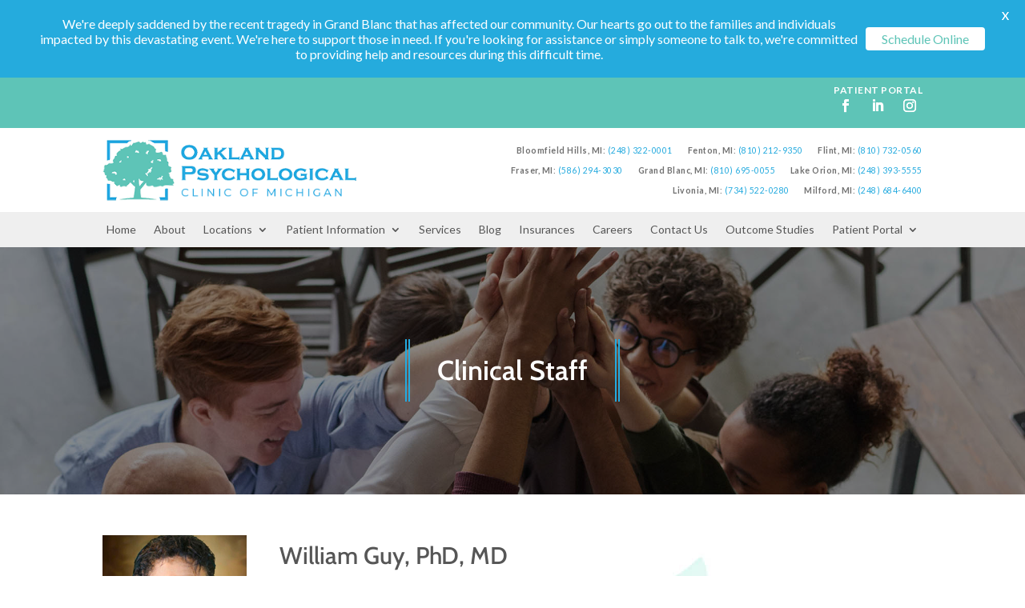

--- FILE ---
content_type: text/css
request_url: https://www.oakpsych.com/wp-content/et-cache/5729/et-core-unified-tb-69-tb-88-deferred-5729.min.css?ver=1767643565
body_size: 128
content:
.et_pb_section_0_tb_footer.et_pb_section{background-color:#565656!important}.et_pb_image_0_tb_footer{text-align:left;margin-left:0}.dsm_menu_0_tb_footer .dsm-menu-title{padding-bottom:10px}.dsm_menu_0_tb_footer .dsm-menu li:not(:last-child){margin-bottom:0px}.dsm_menu_0_tb_footer .dsm-menu .menu-item-has-children .sub-menu>li{margin-top:0px}.dsm_menu_0_tb_footer ul.dsm-menu{padding-left:0px}.dsm_menu_0_tb_footer .dsm-menu .menu-item-has-children .sub-menu{padding-left:20px}.dsm_menu_0_tb_footer ul.dsm-menu li a,.dsm_menu_0_tb_footer ul.dsm-menu li{color:#FFFFFF}.et_pb_text_0_tb_footer.et_pb_text,.et_pb_text_1_tb_footer.et_pb_text{color:#FFFFFF!important}body.safari .et_pb_text_0_tb_footer a,body.iphone .et_pb_text_0_tb_footer a,body.uiwebview .et_pb_text_0_tb_footer a,body.safari .et_pb_text_1_tb_footer a,body.iphone .et_pb_text_1_tb_footer a,body.uiwebview .et_pb_text_1_tb_footer a,body.safari .et_pb_text_2_tb_footer a,body.iphone .et_pb_text_2_tb_footer a,body.uiwebview .et_pb_text_2_tb_footer a{font-variant-ligatures:no-common-ligatures}.et_pb_divider_0_tb_footer{margin-bottom:-2px!important}.et_pb_divider_0_tb_footer:before{border-top-color:rgba(255,255,255,0.2)}.et_pb_text_2_tb_footer{margin-top:-2px!important}@media only screen and (max-width:980px){.et_pb_image_0_tb_footer .et_pb_image_wrap img{width:auto}}@media only screen and (max-width:767px){.et_pb_image_0_tb_footer .et_pb_image_wrap img{width:auto}}.et_pb_section_3.et_pb_section{background-color:#5EC4B7!important}.et_pb_image_1 .et_pb_image_wrap{border-width:2px;border-color:#7BD8CC}.et_pb_image_1{text-align:left;margin-left:0}.et_pb_text_5.et_pb_text,.et_pb_text_5 h3{color:#ffffff!important}body.safari .et_pb_text_5 a,body.iphone .et_pb_text_5 a,body.uiwebview .et_pb_text_5 a,body.safari .et_pb_text_6 a,body.iphone .et_pb_text_6 a,body.uiwebview .et_pb_text_6 a{font-variant-ligatures:no-common-ligatures}@media only screen and (max-width:980px){.et_pb_image_1 .et_pb_image_wrap img{width:auto}}@media only screen and (max-width:767px){.et_pb_image_1 .et_pb_image_wrap img{width:auto}}